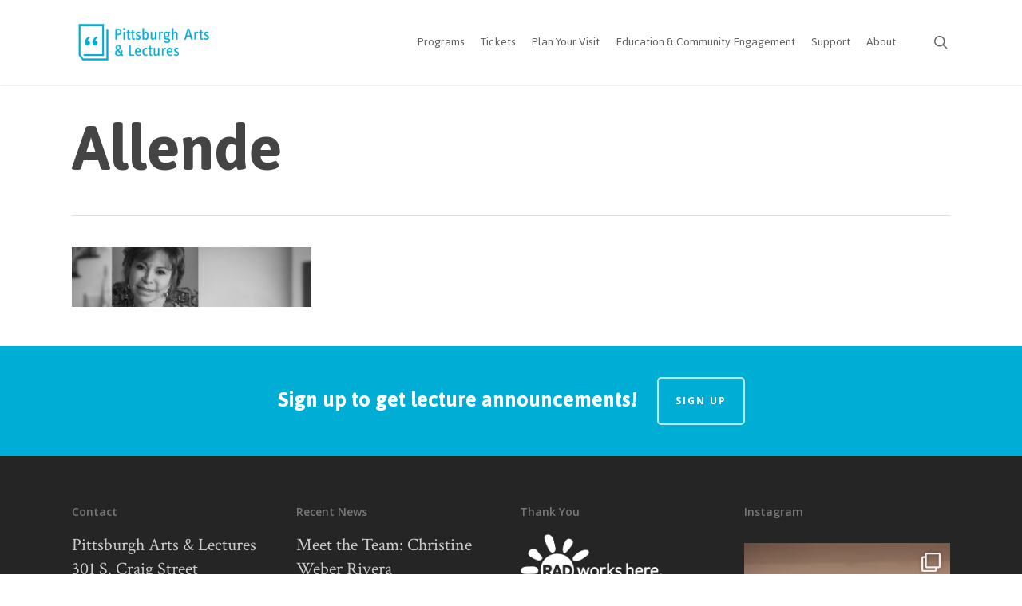

--- FILE ---
content_type: text/html; charset=UTF-8
request_url: https://pittsburghlectures.org/lectures/isabel-allende/allende/
body_size: 18947
content:
<!doctype html>
<html dir="ltr" lang="en-US" prefix="og: https://ogp.me/ns#" class="no-js">
<head>
	<meta charset="UTF-8">
	<meta name="viewport" content="width=device-width, initial-scale=1, maximum-scale=1, user-scalable=0" /><link rel="shortcut icon" href="https://pittsburghlectures.org/wp-content/uploads/2017/02/favicon.png" /><title>Allende - Pittsburgh Arts &amp; Lectures</title>
	<style>img:is([sizes="auto" i], [sizes^="auto," i]) { contain-intrinsic-size: 3000px 1500px }</style>
	
		<!-- All in One SEO 4.6.0 - aioseo.com -->
		<meta name="robots" content="max-image-preview:large" />
		<meta name="google-site-verification" content="LTzYGbR-8tEfZ04c7lExKo6MVpmtp6EUz7frAdaKXAQ" />
		<link rel="canonical" href="https://pittsburghlectures.org/lectures/isabel-allende/allende/" />
		<meta name="generator" content="All in One SEO (AIOSEO) 4.6.0" />

		<meta name="facebook-domain-verification" content="dncldgmd0ev0w68245dy3p9vwyihto" />
		<meta property="og:locale" content="en_US" />
		<meta property="og:site_name" content="Pittsburgh Arts &amp; Lectures - Connecting the Pittsburgh community with celebrated authors." />
		<meta property="og:type" content="article" />
		<meta property="og:title" content="Allende - Pittsburgh Arts &amp; Lectures" />
		<meta property="og:url" content="https://pittsburghlectures.org/lectures/isabel-allende/allende/" />
		<meta property="article:published_time" content="2017-03-24T18:58:41+00:00" />
		<meta property="article:modified_time" content="2017-04-27T19:34:54+00:00" />
		<meta property="article:publisher" content="https://www.facebook.com/pghartslectures" />
		<meta name="twitter:card" content="summary_large_image" />
		<meta name="twitter:site" content="@PghArtsLectures" />
		<meta name="twitter:title" content="Allende - Pittsburgh Arts &amp; Lectures" />
		<meta name="twitter:creator" content="@PghArtsLectures" />
		<script type="application/ld+json" class="aioseo-schema">
			{"@context":"https:\/\/schema.org","@graph":[{"@type":"BreadcrumbList","@id":"https:\/\/pittsburghlectures.org\/lectures\/isabel-allende\/allende\/#breadcrumblist","itemListElement":[{"@type":"ListItem","@id":"https:\/\/pittsburghlectures.org\/#listItem","position":1,"name":"Home","item":"https:\/\/pittsburghlectures.org\/","nextItem":"https:\/\/pittsburghlectures.org\/lectures\/isabel-allende\/allende\/#listItem"},{"@type":"ListItem","@id":"https:\/\/pittsburghlectures.org\/lectures\/isabel-allende\/allende\/#listItem","position":2,"name":"Allende","previousItem":"https:\/\/pittsburghlectures.org\/#listItem"}]},{"@type":"ItemPage","@id":"https:\/\/pittsburghlectures.org\/lectures\/isabel-allende\/allende\/#itempage","url":"https:\/\/pittsburghlectures.org\/lectures\/isabel-allende\/allende\/","name":"Allende - Pittsburgh Arts & Lectures","inLanguage":"en-US","isPartOf":{"@id":"https:\/\/pittsburghlectures.org\/#website"},"breadcrumb":{"@id":"https:\/\/pittsburghlectures.org\/lectures\/isabel-allende\/allende\/#breadcrumblist"},"author":{"@id":"https:\/\/pittsburghlectures.org\/author\/paladmin\/#author"},"creator":{"@id":"https:\/\/pittsburghlectures.org\/author\/paladmin\/#author"},"datePublished":"2017-03-24T14:58:41-04:00","dateModified":"2017-04-27T15:34:54-04:00"},{"@type":"Organization","@id":"https:\/\/pittsburghlectures.org\/#organization","name":"Pittsburgh Arts & Lectures","url":"https:\/\/pittsburghlectures.org\/","logo":{"@type":"ImageObject","url":"https:\/\/pittsburghlectures.org\/wp-content\/uploads\/2017\/02\/PAL.png","@id":"https:\/\/pittsburghlectures.org\/lectures\/isabel-allende\/allende\/#organizationLogo","width":2100,"height":1350,"caption":"Pittsburgh Arts & Lectures logo"},"image":{"@id":"https:\/\/pittsburghlectures.org\/lectures\/isabel-allende\/allende\/#organizationLogo"},"sameAs":["https:\/\/www.facebook.com\/pghartslectures","https:\/\/twitter.com\/PghArtsLectures","https:\/\/www.instagram.com\/pghartslectures\/","https:\/\/www.youtube.com\/c\/PittsburghlecturesOrg\/","https:\/\/www.linkedin.com\/company\/pittsburgh-arts-lectures\/"],"contactPoint":{"@type":"ContactPoint","telephone":"+14126228866","contactType":"Sales"}},{"@type":"Person","@id":"https:\/\/pittsburghlectures.org\/author\/paladmin\/#author","url":"https:\/\/pittsburghlectures.org\/author\/paladmin\/","name":"PALadmin","image":{"@type":"ImageObject","@id":"https:\/\/pittsburghlectures.org\/lectures\/isabel-allende\/allende\/#authorImage","url":"https:\/\/secure.gravatar.com\/avatar\/9fba800e995ec7624a56c2970c8b0f76dafd33b54d288c5ce1a25ef7a52c7fdc?s=96&d=mm&r=g","width":96,"height":96,"caption":"PALadmin"}},{"@type":"WebSite","@id":"https:\/\/pittsburghlectures.org\/#website","url":"https:\/\/pittsburghlectures.org\/","name":"Pittsburgh Arts & Lectures","description":"Connecting the Pittsburgh community with celebrated authors.","inLanguage":"en-US","publisher":{"@id":"https:\/\/pittsburghlectures.org\/#organization"}}]}
		</script>
		<!-- All in One SEO -->

<link rel='dns-prefetch' href='//fonts.googleapis.com' />
<link rel="alternate" type="application/rss+xml" title="Pittsburgh Arts &amp; Lectures &raquo; Feed" href="https://pittsburghlectures.org/feed/" />
<link rel="alternate" type="application/rss+xml" title="Pittsburgh Arts &amp; Lectures &raquo; Comments Feed" href="https://pittsburghlectures.org/comments/feed/" />
		<!-- This site uses the Google Analytics by MonsterInsights plugin v8.25.0 - Using Analytics tracking - https://www.monsterinsights.com/ -->
							<script src="//www.googletagmanager.com/gtag/js?id=G-XZ390KSQ23"  data-cfasync="false" data-wpfc-render="false" type="text/javascript" async></script>
			<script data-cfasync="false" data-wpfc-render="false" type="text/javascript">
				var mi_version = '8.25.0';
				var mi_track_user = true;
				var mi_no_track_reason = '';
								var MonsterInsightsDefaultLocations = {"page_location":"https:\/\/pittsburghlectures.org\/lectures\/isabel-allende\/allende\/"};
				if ( typeof MonsterInsightsPrivacyGuardFilter === 'function' ) {
					var MonsterInsightsLocations = (typeof MonsterInsightsExcludeQuery === 'object') ? MonsterInsightsPrivacyGuardFilter( MonsterInsightsExcludeQuery ) : MonsterInsightsPrivacyGuardFilter( MonsterInsightsDefaultLocations );
				} else {
					var MonsterInsightsLocations = (typeof MonsterInsightsExcludeQuery === 'object') ? MonsterInsightsExcludeQuery : MonsterInsightsDefaultLocations;
				}

								var disableStrs = [
										'ga-disable-G-XZ390KSQ23',
									];

				/* Function to detect opted out users */
				function __gtagTrackerIsOptedOut() {
					for (var index = 0; index < disableStrs.length; index++) {
						if (document.cookie.indexOf(disableStrs[index] + '=true') > -1) {
							return true;
						}
					}

					return false;
				}

				/* Disable tracking if the opt-out cookie exists. */
				if (__gtagTrackerIsOptedOut()) {
					for (var index = 0; index < disableStrs.length; index++) {
						window[disableStrs[index]] = true;
					}
				}

				/* Opt-out function */
				function __gtagTrackerOptout() {
					for (var index = 0; index < disableStrs.length; index++) {
						document.cookie = disableStrs[index] + '=true; expires=Thu, 31 Dec 2099 23:59:59 UTC; path=/';
						window[disableStrs[index]] = true;
					}
				}

				if ('undefined' === typeof gaOptout) {
					function gaOptout() {
						__gtagTrackerOptout();
					}
				}
								window.dataLayer = window.dataLayer || [];

				window.MonsterInsightsDualTracker = {
					helpers: {},
					trackers: {},
				};
				if (mi_track_user) {
					function __gtagDataLayer() {
						dataLayer.push(arguments);
					}

					function __gtagTracker(type, name, parameters) {
						if (!parameters) {
							parameters = {};
						}

						if (parameters.send_to) {
							__gtagDataLayer.apply(null, arguments);
							return;
						}

						if (type === 'event') {
														parameters.send_to = monsterinsights_frontend.v4_id;
							var hookName = name;
							if (typeof parameters['event_category'] !== 'undefined') {
								hookName = parameters['event_category'] + ':' + name;
							}

							if (typeof MonsterInsightsDualTracker.trackers[hookName] !== 'undefined') {
								MonsterInsightsDualTracker.trackers[hookName](parameters);
							} else {
								__gtagDataLayer('event', name, parameters);
							}
							
						} else {
							__gtagDataLayer.apply(null, arguments);
						}
					}

					__gtagTracker('js', new Date());
					__gtagTracker('set', {
						'developer_id.dZGIzZG': true,
											});
					if ( MonsterInsightsLocations.page_location ) {
						__gtagTracker('set', MonsterInsightsLocations);
					}
										__gtagTracker('config', 'G-XZ390KSQ23', {"forceSSL":"true","link_attribution":"true"} );
															window.gtag = __gtagTracker;										(function () {
						/* https://developers.google.com/analytics/devguides/collection/analyticsjs/ */
						/* ga and __gaTracker compatibility shim. */
						var noopfn = function () {
							return null;
						};
						var newtracker = function () {
							return new Tracker();
						};
						var Tracker = function () {
							return null;
						};
						var p = Tracker.prototype;
						p.get = noopfn;
						p.set = noopfn;
						p.send = function () {
							var args = Array.prototype.slice.call(arguments);
							args.unshift('send');
							__gaTracker.apply(null, args);
						};
						var __gaTracker = function () {
							var len = arguments.length;
							if (len === 0) {
								return;
							}
							var f = arguments[len - 1];
							if (typeof f !== 'object' || f === null || typeof f.hitCallback !== 'function') {
								if ('send' === arguments[0]) {
									var hitConverted, hitObject = false, action;
									if ('event' === arguments[1]) {
										if ('undefined' !== typeof arguments[3]) {
											hitObject = {
												'eventAction': arguments[3],
												'eventCategory': arguments[2],
												'eventLabel': arguments[4],
												'value': arguments[5] ? arguments[5] : 1,
											}
										}
									}
									if ('pageview' === arguments[1]) {
										if ('undefined' !== typeof arguments[2]) {
											hitObject = {
												'eventAction': 'page_view',
												'page_path': arguments[2],
											}
										}
									}
									if (typeof arguments[2] === 'object') {
										hitObject = arguments[2];
									}
									if (typeof arguments[5] === 'object') {
										Object.assign(hitObject, arguments[5]);
									}
									if ('undefined' !== typeof arguments[1].hitType) {
										hitObject = arguments[1];
										if ('pageview' === hitObject.hitType) {
											hitObject.eventAction = 'page_view';
										}
									}
									if (hitObject) {
										action = 'timing' === arguments[1].hitType ? 'timing_complete' : hitObject.eventAction;
										hitConverted = mapArgs(hitObject);
										__gtagTracker('event', action, hitConverted);
									}
								}
								return;
							}

							function mapArgs(args) {
								var arg, hit = {};
								var gaMap = {
									'eventCategory': 'event_category',
									'eventAction': 'event_action',
									'eventLabel': 'event_label',
									'eventValue': 'event_value',
									'nonInteraction': 'non_interaction',
									'timingCategory': 'event_category',
									'timingVar': 'name',
									'timingValue': 'value',
									'timingLabel': 'event_label',
									'page': 'page_path',
									'location': 'page_location',
									'title': 'page_title',
									'referrer' : 'page_referrer',
								};
								for (arg in args) {
																		if (!(!args.hasOwnProperty(arg) || !gaMap.hasOwnProperty(arg))) {
										hit[gaMap[arg]] = args[arg];
									} else {
										hit[arg] = args[arg];
									}
								}
								return hit;
							}

							try {
								f.hitCallback();
							} catch (ex) {
							}
						};
						__gaTracker.create = newtracker;
						__gaTracker.getByName = newtracker;
						__gaTracker.getAll = function () {
							return [];
						};
						__gaTracker.remove = noopfn;
						__gaTracker.loaded = true;
						window['__gaTracker'] = __gaTracker;
					})();
									} else {
										console.log("");
					(function () {
						function __gtagTracker() {
							return null;
						}

						window['__gtagTracker'] = __gtagTracker;
						window['gtag'] = __gtagTracker;
					})();
									}
			</script>
				<!-- / Google Analytics by MonsterInsights -->
		<script type="text/javascript">
/* <![CDATA[ */
window._wpemojiSettings = {"baseUrl":"https:\/\/s.w.org\/images\/core\/emoji\/16.0.1\/72x72\/","ext":".png","svgUrl":"https:\/\/s.w.org\/images\/core\/emoji\/16.0.1\/svg\/","svgExt":".svg","source":{"concatemoji":"https:\/\/pittsburghlectures.org\/wp-includes\/js\/wp-emoji-release.min.js?ver=6.8.3"}};
/*! This file is auto-generated */
!function(s,n){var o,i,e;function c(e){try{var t={supportTests:e,timestamp:(new Date).valueOf()};sessionStorage.setItem(o,JSON.stringify(t))}catch(e){}}function p(e,t,n){e.clearRect(0,0,e.canvas.width,e.canvas.height),e.fillText(t,0,0);var t=new Uint32Array(e.getImageData(0,0,e.canvas.width,e.canvas.height).data),a=(e.clearRect(0,0,e.canvas.width,e.canvas.height),e.fillText(n,0,0),new Uint32Array(e.getImageData(0,0,e.canvas.width,e.canvas.height).data));return t.every(function(e,t){return e===a[t]})}function u(e,t){e.clearRect(0,0,e.canvas.width,e.canvas.height),e.fillText(t,0,0);for(var n=e.getImageData(16,16,1,1),a=0;a<n.data.length;a++)if(0!==n.data[a])return!1;return!0}function f(e,t,n,a){switch(t){case"flag":return n(e,"\ud83c\udff3\ufe0f\u200d\u26a7\ufe0f","\ud83c\udff3\ufe0f\u200b\u26a7\ufe0f")?!1:!n(e,"\ud83c\udde8\ud83c\uddf6","\ud83c\udde8\u200b\ud83c\uddf6")&&!n(e,"\ud83c\udff4\udb40\udc67\udb40\udc62\udb40\udc65\udb40\udc6e\udb40\udc67\udb40\udc7f","\ud83c\udff4\u200b\udb40\udc67\u200b\udb40\udc62\u200b\udb40\udc65\u200b\udb40\udc6e\u200b\udb40\udc67\u200b\udb40\udc7f");case"emoji":return!a(e,"\ud83e\udedf")}return!1}function g(e,t,n,a){var r="undefined"!=typeof WorkerGlobalScope&&self instanceof WorkerGlobalScope?new OffscreenCanvas(300,150):s.createElement("canvas"),o=r.getContext("2d",{willReadFrequently:!0}),i=(o.textBaseline="top",o.font="600 32px Arial",{});return e.forEach(function(e){i[e]=t(o,e,n,a)}),i}function t(e){var t=s.createElement("script");t.src=e,t.defer=!0,s.head.appendChild(t)}"undefined"!=typeof Promise&&(o="wpEmojiSettingsSupports",i=["flag","emoji"],n.supports={everything:!0,everythingExceptFlag:!0},e=new Promise(function(e){s.addEventListener("DOMContentLoaded",e,{once:!0})}),new Promise(function(t){var n=function(){try{var e=JSON.parse(sessionStorage.getItem(o));if("object"==typeof e&&"number"==typeof e.timestamp&&(new Date).valueOf()<e.timestamp+604800&&"object"==typeof e.supportTests)return e.supportTests}catch(e){}return null}();if(!n){if("undefined"!=typeof Worker&&"undefined"!=typeof OffscreenCanvas&&"undefined"!=typeof URL&&URL.createObjectURL&&"undefined"!=typeof Blob)try{var e="postMessage("+g.toString()+"("+[JSON.stringify(i),f.toString(),p.toString(),u.toString()].join(",")+"));",a=new Blob([e],{type:"text/javascript"}),r=new Worker(URL.createObjectURL(a),{name:"wpTestEmojiSupports"});return void(r.onmessage=function(e){c(n=e.data),r.terminate(),t(n)})}catch(e){}c(n=g(i,f,p,u))}t(n)}).then(function(e){for(var t in e)n.supports[t]=e[t],n.supports.everything=n.supports.everything&&n.supports[t],"flag"!==t&&(n.supports.everythingExceptFlag=n.supports.everythingExceptFlag&&n.supports[t]);n.supports.everythingExceptFlag=n.supports.everythingExceptFlag&&!n.supports.flag,n.DOMReady=!1,n.readyCallback=function(){n.DOMReady=!0}}).then(function(){return e}).then(function(){var e;n.supports.everything||(n.readyCallback(),(e=n.source||{}).concatemoji?t(e.concatemoji):e.wpemoji&&e.twemoji&&(t(e.twemoji),t(e.wpemoji)))}))}((window,document),window._wpemojiSettings);
/* ]]> */
</script>
<link rel='stylesheet' id='sbi_styles-css' href='https://pittsburghlectures.org/wp-content/plugins/instagram-feed/css/sbi-styles.min.css?ver=6.10.0' type='text/css' media='all' />
<style id='wp-emoji-styles-inline-css' type='text/css'>

	img.wp-smiley, img.emoji {
		display: inline !important;
		border: none !important;
		box-shadow: none !important;
		height: 1em !important;
		width: 1em !important;
		margin: 0 0.07em !important;
		vertical-align: -0.1em !important;
		background: none !important;
		padding: 0 !important;
	}
</style>
<link rel='stylesheet' id='wp-block-library-css' href='https://pittsburghlectures.org/wp-includes/css/dist/block-library/style.min.css?ver=6.8.3' type='text/css' media='all' />
<style id='classic-theme-styles-inline-css' type='text/css'>
/*! This file is auto-generated */
.wp-block-button__link{color:#fff;background-color:#32373c;border-radius:9999px;box-shadow:none;text-decoration:none;padding:calc(.667em + 2px) calc(1.333em + 2px);font-size:1.125em}.wp-block-file__button{background:#32373c;color:#fff;text-decoration:none}
</style>
<style id='global-styles-inline-css' type='text/css'>
:root{--wp--preset--aspect-ratio--square: 1;--wp--preset--aspect-ratio--4-3: 4/3;--wp--preset--aspect-ratio--3-4: 3/4;--wp--preset--aspect-ratio--3-2: 3/2;--wp--preset--aspect-ratio--2-3: 2/3;--wp--preset--aspect-ratio--16-9: 16/9;--wp--preset--aspect-ratio--9-16: 9/16;--wp--preset--color--black: #000000;--wp--preset--color--cyan-bluish-gray: #abb8c3;--wp--preset--color--white: #ffffff;--wp--preset--color--pale-pink: #f78da7;--wp--preset--color--vivid-red: #cf2e2e;--wp--preset--color--luminous-vivid-orange: #ff6900;--wp--preset--color--luminous-vivid-amber: #fcb900;--wp--preset--color--light-green-cyan: #7bdcb5;--wp--preset--color--vivid-green-cyan: #00d084;--wp--preset--color--pale-cyan-blue: #8ed1fc;--wp--preset--color--vivid-cyan-blue: #0693e3;--wp--preset--color--vivid-purple: #9b51e0;--wp--preset--gradient--vivid-cyan-blue-to-vivid-purple: linear-gradient(135deg,rgba(6,147,227,1) 0%,rgb(155,81,224) 100%);--wp--preset--gradient--light-green-cyan-to-vivid-green-cyan: linear-gradient(135deg,rgb(122,220,180) 0%,rgb(0,208,130) 100%);--wp--preset--gradient--luminous-vivid-amber-to-luminous-vivid-orange: linear-gradient(135deg,rgba(252,185,0,1) 0%,rgba(255,105,0,1) 100%);--wp--preset--gradient--luminous-vivid-orange-to-vivid-red: linear-gradient(135deg,rgba(255,105,0,1) 0%,rgb(207,46,46) 100%);--wp--preset--gradient--very-light-gray-to-cyan-bluish-gray: linear-gradient(135deg,rgb(238,238,238) 0%,rgb(169,184,195) 100%);--wp--preset--gradient--cool-to-warm-spectrum: linear-gradient(135deg,rgb(74,234,220) 0%,rgb(151,120,209) 20%,rgb(207,42,186) 40%,rgb(238,44,130) 60%,rgb(251,105,98) 80%,rgb(254,248,76) 100%);--wp--preset--gradient--blush-light-purple: linear-gradient(135deg,rgb(255,206,236) 0%,rgb(152,150,240) 100%);--wp--preset--gradient--blush-bordeaux: linear-gradient(135deg,rgb(254,205,165) 0%,rgb(254,45,45) 50%,rgb(107,0,62) 100%);--wp--preset--gradient--luminous-dusk: linear-gradient(135deg,rgb(255,203,112) 0%,rgb(199,81,192) 50%,rgb(65,88,208) 100%);--wp--preset--gradient--pale-ocean: linear-gradient(135deg,rgb(255,245,203) 0%,rgb(182,227,212) 50%,rgb(51,167,181) 100%);--wp--preset--gradient--electric-grass: linear-gradient(135deg,rgb(202,248,128) 0%,rgb(113,206,126) 100%);--wp--preset--gradient--midnight: linear-gradient(135deg,rgb(2,3,129) 0%,rgb(40,116,252) 100%);--wp--preset--font-size--small: 13px;--wp--preset--font-size--medium: 20px;--wp--preset--font-size--large: 36px;--wp--preset--font-size--x-large: 42px;--wp--preset--spacing--20: 0.44rem;--wp--preset--spacing--30: 0.67rem;--wp--preset--spacing--40: 1rem;--wp--preset--spacing--50: 1.5rem;--wp--preset--spacing--60: 2.25rem;--wp--preset--spacing--70: 3.38rem;--wp--preset--spacing--80: 5.06rem;--wp--preset--shadow--natural: 6px 6px 9px rgba(0, 0, 0, 0.2);--wp--preset--shadow--deep: 12px 12px 50px rgba(0, 0, 0, 0.4);--wp--preset--shadow--sharp: 6px 6px 0px rgba(0, 0, 0, 0.2);--wp--preset--shadow--outlined: 6px 6px 0px -3px rgba(255, 255, 255, 1), 6px 6px rgba(0, 0, 0, 1);--wp--preset--shadow--crisp: 6px 6px 0px rgba(0, 0, 0, 1);}:where(.is-layout-flex){gap: 0.5em;}:where(.is-layout-grid){gap: 0.5em;}body .is-layout-flex{display: flex;}.is-layout-flex{flex-wrap: wrap;align-items: center;}.is-layout-flex > :is(*, div){margin: 0;}body .is-layout-grid{display: grid;}.is-layout-grid > :is(*, div){margin: 0;}:where(.wp-block-columns.is-layout-flex){gap: 2em;}:where(.wp-block-columns.is-layout-grid){gap: 2em;}:where(.wp-block-post-template.is-layout-flex){gap: 1.25em;}:where(.wp-block-post-template.is-layout-grid){gap: 1.25em;}.has-black-color{color: var(--wp--preset--color--black) !important;}.has-cyan-bluish-gray-color{color: var(--wp--preset--color--cyan-bluish-gray) !important;}.has-white-color{color: var(--wp--preset--color--white) !important;}.has-pale-pink-color{color: var(--wp--preset--color--pale-pink) !important;}.has-vivid-red-color{color: var(--wp--preset--color--vivid-red) !important;}.has-luminous-vivid-orange-color{color: var(--wp--preset--color--luminous-vivid-orange) !important;}.has-luminous-vivid-amber-color{color: var(--wp--preset--color--luminous-vivid-amber) !important;}.has-light-green-cyan-color{color: var(--wp--preset--color--light-green-cyan) !important;}.has-vivid-green-cyan-color{color: var(--wp--preset--color--vivid-green-cyan) !important;}.has-pale-cyan-blue-color{color: var(--wp--preset--color--pale-cyan-blue) !important;}.has-vivid-cyan-blue-color{color: var(--wp--preset--color--vivid-cyan-blue) !important;}.has-vivid-purple-color{color: var(--wp--preset--color--vivid-purple) !important;}.has-black-background-color{background-color: var(--wp--preset--color--black) !important;}.has-cyan-bluish-gray-background-color{background-color: var(--wp--preset--color--cyan-bluish-gray) !important;}.has-white-background-color{background-color: var(--wp--preset--color--white) !important;}.has-pale-pink-background-color{background-color: var(--wp--preset--color--pale-pink) !important;}.has-vivid-red-background-color{background-color: var(--wp--preset--color--vivid-red) !important;}.has-luminous-vivid-orange-background-color{background-color: var(--wp--preset--color--luminous-vivid-orange) !important;}.has-luminous-vivid-amber-background-color{background-color: var(--wp--preset--color--luminous-vivid-amber) !important;}.has-light-green-cyan-background-color{background-color: var(--wp--preset--color--light-green-cyan) !important;}.has-vivid-green-cyan-background-color{background-color: var(--wp--preset--color--vivid-green-cyan) !important;}.has-pale-cyan-blue-background-color{background-color: var(--wp--preset--color--pale-cyan-blue) !important;}.has-vivid-cyan-blue-background-color{background-color: var(--wp--preset--color--vivid-cyan-blue) !important;}.has-vivid-purple-background-color{background-color: var(--wp--preset--color--vivid-purple) !important;}.has-black-border-color{border-color: var(--wp--preset--color--black) !important;}.has-cyan-bluish-gray-border-color{border-color: var(--wp--preset--color--cyan-bluish-gray) !important;}.has-white-border-color{border-color: var(--wp--preset--color--white) !important;}.has-pale-pink-border-color{border-color: var(--wp--preset--color--pale-pink) !important;}.has-vivid-red-border-color{border-color: var(--wp--preset--color--vivid-red) !important;}.has-luminous-vivid-orange-border-color{border-color: var(--wp--preset--color--luminous-vivid-orange) !important;}.has-luminous-vivid-amber-border-color{border-color: var(--wp--preset--color--luminous-vivid-amber) !important;}.has-light-green-cyan-border-color{border-color: var(--wp--preset--color--light-green-cyan) !important;}.has-vivid-green-cyan-border-color{border-color: var(--wp--preset--color--vivid-green-cyan) !important;}.has-pale-cyan-blue-border-color{border-color: var(--wp--preset--color--pale-cyan-blue) !important;}.has-vivid-cyan-blue-border-color{border-color: var(--wp--preset--color--vivid-cyan-blue) !important;}.has-vivid-purple-border-color{border-color: var(--wp--preset--color--vivid-purple) !important;}.has-vivid-cyan-blue-to-vivid-purple-gradient-background{background: var(--wp--preset--gradient--vivid-cyan-blue-to-vivid-purple) !important;}.has-light-green-cyan-to-vivid-green-cyan-gradient-background{background: var(--wp--preset--gradient--light-green-cyan-to-vivid-green-cyan) !important;}.has-luminous-vivid-amber-to-luminous-vivid-orange-gradient-background{background: var(--wp--preset--gradient--luminous-vivid-amber-to-luminous-vivid-orange) !important;}.has-luminous-vivid-orange-to-vivid-red-gradient-background{background: var(--wp--preset--gradient--luminous-vivid-orange-to-vivid-red) !important;}.has-very-light-gray-to-cyan-bluish-gray-gradient-background{background: var(--wp--preset--gradient--very-light-gray-to-cyan-bluish-gray) !important;}.has-cool-to-warm-spectrum-gradient-background{background: var(--wp--preset--gradient--cool-to-warm-spectrum) !important;}.has-blush-light-purple-gradient-background{background: var(--wp--preset--gradient--blush-light-purple) !important;}.has-blush-bordeaux-gradient-background{background: var(--wp--preset--gradient--blush-bordeaux) !important;}.has-luminous-dusk-gradient-background{background: var(--wp--preset--gradient--luminous-dusk) !important;}.has-pale-ocean-gradient-background{background: var(--wp--preset--gradient--pale-ocean) !important;}.has-electric-grass-gradient-background{background: var(--wp--preset--gradient--electric-grass) !important;}.has-midnight-gradient-background{background: var(--wp--preset--gradient--midnight) !important;}.has-small-font-size{font-size: var(--wp--preset--font-size--small) !important;}.has-medium-font-size{font-size: var(--wp--preset--font-size--medium) !important;}.has-large-font-size{font-size: var(--wp--preset--font-size--large) !important;}.has-x-large-font-size{font-size: var(--wp--preset--font-size--x-large) !important;}
:where(.wp-block-post-template.is-layout-flex){gap: 1.25em;}:where(.wp-block-post-template.is-layout-grid){gap: 1.25em;}
:where(.wp-block-columns.is-layout-flex){gap: 2em;}:where(.wp-block-columns.is-layout-grid){gap: 2em;}
:root :where(.wp-block-pullquote){font-size: 1.5em;line-height: 1.6;}
</style>
<link rel='stylesheet' id='salient-social-css' href='https://pittsburghlectures.org/wp-content/plugins/salient-social/css/style.css?ver=1.2' type='text/css' media='all' />
<style id='salient-social-inline-css' type='text/css'>

  .sharing-default-minimal .nectar-love.loved,
  body .nectar-social[data-color-override="override"].fixed > a:before, 
  body .nectar-social[data-color-override="override"].fixed .nectar-social-inner a,
  .sharing-default-minimal .nectar-social[data-color-override="override"] .nectar-social-inner a:hover {
    background-color: #00add4;
  }
  .nectar-social.hover .nectar-love.loved,
  .nectar-social.hover > .nectar-love-button a:hover,
  .nectar-social[data-color-override="override"].hover > div a:hover,
  #single-below-header .nectar-social[data-color-override="override"].hover > div a:hover,
  .nectar-social[data-color-override="override"].hover .share-btn:hover,
  .sharing-default-minimal .nectar-social[data-color-override="override"] .nectar-social-inner a {
    border-color: #00add4;
  }
  #single-below-header .nectar-social.hover .nectar-love.loved i,
  #single-below-header .nectar-social.hover[data-color-override="override"] a:hover,
  #single-below-header .nectar-social.hover[data-color-override="override"] a:hover i,
  #single-below-header .nectar-social.hover .nectar-love-button a:hover i,
  .nectar-love:hover i,
  .hover .nectar-love:hover .total_loves,
  .nectar-love.loved i,
  .nectar-social.hover .nectar-love.loved .total_loves,
  .nectar-social.hover .share-btn:hover, 
  .nectar-social[data-color-override="override"].hover .nectar-social-inner a:hover,
  .nectar-social[data-color-override="override"].hover > div:hover span,
  .sharing-default-minimal .nectar-social[data-color-override="override"] .nectar-social-inner a:not(:hover) i,
  .sharing-default-minimal .nectar-social[data-color-override="override"] .nectar-social-inner a:not(:hover) {
    color: #00add4;
  }
</style>
<link rel='stylesheet' id='font-awesome-css' href='https://pittsburghlectures.org/wp-content/themes/salient/css/font-awesome-legacy.min.css?ver=4.7.1' type='text/css' media='all' />
<link rel='stylesheet' id='parent-style-css' href='https://pittsburghlectures.org/wp-content/themes/salient/style.css?ver=6.8.3' type='text/css' media='all' />
<link rel='stylesheet' id='salient-grid-system-css' href='https://pittsburghlectures.org/wp-content/themes/salient/css/grid-system.css?ver=13.0.5' type='text/css' media='all' />
<link rel='stylesheet' id='main-styles-css' href='https://pittsburghlectures.org/wp-content/themes/salient/css/style.css?ver=13.0.5' type='text/css' media='all' />
<style id='main-styles-inline-css' type='text/css'>
html:not(.page-trans-loaded) { background-color: #ffffff; }
</style>
<link rel='stylesheet' id='nectar-single-styles-css' href='https://pittsburghlectures.org/wp-content/themes/salient/css/single.css?ver=13.0.5' type='text/css' media='all' />
<link rel='stylesheet' id='nectar_default_font_open_sans-css' href='https://fonts.googleapis.com/css?family=Open+Sans%3A300%2C400%2C600%2C700&#038;subset=latin%2Clatin-ext' type='text/css' media='all' />
<link rel='stylesheet' id='responsive-css' href='https://pittsburghlectures.org/wp-content/themes/salient/css/responsive.css?ver=13.0.5' type='text/css' media='all' />
<link rel='stylesheet' id='skin-ascend-css' href='https://pittsburghlectures.org/wp-content/themes/salient/css/ascend.css?ver=13.0.5' type='text/css' media='all' />
<link rel='stylesheet' id='salient-wp-menu-dynamic-css' href='https://pittsburghlectures.org/wp-content/uploads/salient/menu-dynamic.css?ver=18312' type='text/css' media='all' />
<link rel='stylesheet' id='dynamic-css-css' href='https://pittsburghlectures.org/wp-content/themes/salient/css/salient-dynamic-styles.css?ver=71041' type='text/css' media='all' />
<style id='dynamic-css-inline-css' type='text/css'>
@media only screen and (min-width:1000px){body #ajax-content-wrap.no-scroll{min-height:calc(100vh - 106px);height:calc(100vh - 106px)!important;}}@media only screen and (min-width:1000px){#page-header-wrap.fullscreen-header,#page-header-wrap.fullscreen-header #page-header-bg,html:not(.nectar-box-roll-loaded) .nectar-box-roll > #page-header-bg.fullscreen-header,.nectar_fullscreen_zoom_recent_projects,#nectar_fullscreen_rows:not(.afterLoaded) > div{height:calc(100vh - 105px);}.wpb_row.vc_row-o-full-height.top-level,.wpb_row.vc_row-o-full-height.top-level > .col.span_12{min-height:calc(100vh - 105px);}html:not(.nectar-box-roll-loaded) .nectar-box-roll > #page-header-bg.fullscreen-header{top:106px;}.nectar-slider-wrap[data-fullscreen="true"]:not(.loaded),.nectar-slider-wrap[data-fullscreen="true"]:not(.loaded) .swiper-container{height:calc(100vh - 104px)!important;}.admin-bar .nectar-slider-wrap[data-fullscreen="true"]:not(.loaded),.admin-bar .nectar-slider-wrap[data-fullscreen="true"]:not(.loaded) .swiper-container{height:calc(100vh - 104px - 32px)!important;}}.screen-reader-text,.nectar-skip-to-content:not(:focus){border:0;clip:rect(1px,1px,1px,1px);clip-path:inset(50%);height:1px;margin:-1px;overflow:hidden;padding:0;position:absolute!important;width:1px;word-wrap:normal!important;}
/*Remove portfolio title section*/
#full_width_portfolio .row.project-title {
    display: none;
}
/* remove Single Portfolio Bottom Controls  */
.bottom_controls {
    display: none !important;
}
</style>
<link rel='stylesheet' id='salient-child-style-css' href='https://pittsburghlectures.org/wp-content/themes/salient-child/style.css?ver=13.0.5' type='text/css' media='all' />
<link rel='stylesheet' id='redux-google-fonts-salient_redux-css' href='https://fonts.googleapis.com/css?family=Jaldi%3A700%2C400%7CCrimson+Text%3A400%7CRoboto%3A300&#038;subset=latin&#038;ver=1715712863' type='text/css' media='all' />
<script type="text/javascript" src="https://pittsburghlectures.org/wp-content/plugins/google-analytics-for-wordpress/assets/js/frontend-gtag.min.js?ver=8.25.0" id="monsterinsights-frontend-script-js"></script>
<script data-cfasync="false" data-wpfc-render="false" type="text/javascript" id='monsterinsights-frontend-script-js-extra'>/* <![CDATA[ */
var monsterinsights_frontend = {"js_events_tracking":"true","download_extensions":"doc,pdf,ppt,zip,xls,docx,pptx,xlsx","inbound_paths":"[{\"path\":\"\\\/go\\\/\",\"label\":\"affiliate\"},{\"path\":\"\\\/recommend\\\/\",\"label\":\"affiliate\"}]","home_url":"https:\/\/pittsburghlectures.org","hash_tracking":"false","v4_id":"G-XZ390KSQ23"};/* ]]> */
</script>
<script type="text/javascript" src="https://pittsburghlectures.org/wp-includes/js/jquery/jquery.min.js?ver=3.7.1" id="jquery-core-js"></script>
<script type="text/javascript" src="https://pittsburghlectures.org/wp-includes/js/jquery/jquery-migrate.min.js?ver=3.4.1" id="jquery-migrate-js"></script>
<link rel="https://api.w.org/" href="https://pittsburghlectures.org/wp-json/" /><link rel="alternate" title="JSON" type="application/json" href="https://pittsburghlectures.org/wp-json/wp/v2/media/375" /><link rel="EditURI" type="application/rsd+xml" title="RSD" href="https://pittsburghlectures.org/xmlrpc.php?rsd" />
<link rel='shortlink' href='https://pittsburghlectures.org/?p=375' />
<link rel="alternate" title="oEmbed (JSON)" type="application/json+oembed" href="https://pittsburghlectures.org/wp-json/oembed/1.0/embed?url=https%3A%2F%2Fpittsburghlectures.org%2Flectures%2Fisabel-allende%2Fallende%2F" />
<link rel="alternate" title="oEmbed (XML)" type="text/xml+oembed" href="https://pittsburghlectures.org/wp-json/oembed/1.0/embed?url=https%3A%2F%2Fpittsburghlectures.org%2Flectures%2Fisabel-allende%2Fallende%2F&#038;format=xml" />
<script type="text/javascript"> var root = document.getElementsByTagName( "html" )[0]; root.setAttribute( "class", "js" ); </script><!-- Global site tag (gtag.js) - Google Analytics -->
<script async src="https://www.googletagmanager.com/gtag/js?id=UA-96496295-1"></script>
<script>
  window.dataLayer = window.dataLayer || [];
  function gtag(){dataLayer.push(arguments);}
  gtag('js', new Date());

  gtag('config', 'UA-96496295-1');
</script>
<script type="text/javascript">
    (function(e,t,o,n,p,r,i){e.prismGlobalObjectAlias=n;e.pgo=e.pgo||function(){(e.pgo.q=e.pgo.q||[]).push(arguments)};e.pgo.l=(new Date).getTime();r=t.createElement("script");r.src=o;r.async=true;i=t.getElementsByTagName("script")[0];i.parentNode.insertBefore(r,i)})(window,document,"https://prism.app-us1.com/prism.js","pgo");

    pgo('setAccount', '89520024');
    pgo('setTrackByDefault', true);

    pgo('process');
</script>
<script type="text/javascript">
    (function(e,t,o,n,p,r,i){e.visitorGlobalObjectAlias=n;e[e.visitorGlobalObjectAlias]=e[e.visitorGlobalObjectAlias]||function(){(e[e.visitorGlobalObjectAlias].q=e[e.visitorGlobalObjectAlias].q||[]).push(arguments)};e[e.visitorGlobalObjectAlias].l=(new Date).getTime();r=t.createElement("script");r.src=o;r.async=true;i=t.getElementsByTagName("script")[0];i.parentNode.insertBefore(r,i)})(window,document,"https://diffuser-cdn.app-us1.com/diffuser/diffuser.js","vgo");
    vgo('setAccount', '89520024');
    vgo('setTrackByDefault', true);

    vgo('process');
</script>
<!-- Meta Pixel Code -->
<script type='text/javascript'>
!function(f,b,e,v,n,t,s){if(f.fbq)return;n=f.fbq=function(){n.callMethod?
n.callMethod.apply(n,arguments):n.queue.push(arguments)};if(!f._fbq)f._fbq=n;
n.push=n;n.loaded=!0;n.version='2.0';n.queue=[];t=b.createElement(e);t.async=!0;
t.src=v;s=b.getElementsByTagName(e)[0];s.parentNode.insertBefore(t,s)}(window,
document,'script','https://connect.facebook.net/en_US/fbevents.js?v=next');
</script>
<!-- End Meta Pixel Code -->

      <script type='text/javascript'>
        var url = window.location.origin + '?ob=open-bridge';
        fbq('set', 'openbridge', '862075457290297', url);
      </script>
    <script type='text/javascript'>fbq('init', '862075457290297', {}, {
    "agent": "wordpress-6.8.3-3.0.16"
})</script><script type='text/javascript'>
    fbq('track', 'PageView', []);
  </script>
<!-- Meta Pixel Code -->
<noscript>
<img height="1" width="1" style="display:none" alt="fbpx"
src="https://www.facebook.com/tr?id=862075457290297&ev=PageView&noscript=1" />
</noscript>
<!-- End Meta Pixel Code -->
<meta name="generator" content="Powered by WPBakery Page Builder - drag and drop page builder for WordPress."/>
<noscript><style> .wpb_animate_when_almost_visible { opacity: 1; }</style></noscript><style id="wpforms-css-vars-root">
				:root {
					--wpforms-field-border-radius: 3px;
--wpforms-field-border-style: solid;
--wpforms-field-border-size: 1px;
--wpforms-field-background-color: #ffffff;
--wpforms-field-border-color: rgba( 0, 0, 0, 0.25 );
--wpforms-field-border-color-spare: rgba( 0, 0, 0, 0.25 );
--wpforms-field-text-color: rgba( 0, 0, 0, 0.7 );
--wpforms-field-menu-color: #ffffff;
--wpforms-label-color: rgba( 0, 0, 0, 0.85 );
--wpforms-label-sublabel-color: rgba( 0, 0, 0, 0.55 );
--wpforms-label-error-color: #d63637;
--wpforms-button-border-radius: 3px;
--wpforms-button-border-style: none;
--wpforms-button-border-size: 1px;
--wpforms-button-background-color: #066aab;
--wpforms-button-border-color: #066aab;
--wpforms-button-text-color: #ffffff;
--wpforms-page-break-color: #066aab;
--wpforms-background-image: none;
--wpforms-background-position: center center;
--wpforms-background-repeat: no-repeat;
--wpforms-background-size: cover;
--wpforms-background-width: 100px;
--wpforms-background-height: 100px;
--wpforms-background-color: rgba( 0, 0, 0, 0 );
--wpforms-background-url: none;
--wpforms-container-padding: 0px;
--wpforms-container-border-style: none;
--wpforms-container-border-width: 1px;
--wpforms-container-border-color: #000000;
--wpforms-container-border-radius: 3px;
--wpforms-field-size-input-height: 43px;
--wpforms-field-size-input-spacing: 15px;
--wpforms-field-size-font-size: 16px;
--wpforms-field-size-line-height: 19px;
--wpforms-field-size-padding-h: 14px;
--wpforms-field-size-checkbox-size: 16px;
--wpforms-field-size-sublabel-spacing: 5px;
--wpforms-field-size-icon-size: 1;
--wpforms-label-size-font-size: 16px;
--wpforms-label-size-line-height: 19px;
--wpforms-label-size-sublabel-font-size: 14px;
--wpforms-label-size-sublabel-line-height: 17px;
--wpforms-button-size-font-size: 17px;
--wpforms-button-size-height: 41px;
--wpforms-button-size-padding-h: 15px;
--wpforms-button-size-margin-top: 10px;
--wpforms-container-shadow-size-box-shadow: none;

				}
			</style></head><body class="attachment wp-singular attachment-template-default single single-attachment postid-375 attachmentid-375 attachment-jpeg wp-theme-salient wp-child-theme-salient-child ascend wpb-js-composer js-comp-ver-6.6.0 vc_responsive" data-footer-reveal="false" data-footer-reveal-shadow="none" data-header-format="default" data-body-border="off" data-boxed-style="" data-header-breakpoint="1000" data-dropdown-style="minimal" data-cae="easeOutCubic" data-cad="650" data-megamenu-width="contained" data-aie="none" data-ls="magnific" data-apte="standard" data-hhun="0" data-fancy-form-rcs="default" data-form-style="default" data-form-submit="default" data-is="minimal" data-button-style="default" data-user-account-button="false" data-flex-cols="true" data-col-gap="default" data-header-inherit-rc="false" data-header-search="true" data-animated-anchors="true" data-ajax-transitions="true" data-full-width-header="false" data-slide-out-widget-area="true" data-slide-out-widget-area-style="slide-out-from-right" data-user-set-ocm="off" data-loading-animation="none" data-bg-header="false" data-responsive="1" data-ext-responsive="true" data-ext-padding="90" data-header-resize="1" data-header-color="custom" data-transparent-header="false" data-cart="false" data-remove-m-parallax="" data-remove-m-video-bgs="" data-m-animate="0" data-force-header-trans-color="light" data-smooth-scrolling="0" data-permanent-transparent="false" >
	
	<script type="text/javascript">
	 (function(window, document) {

		 if(navigator.userAgent.match(/(Android|iPod|iPhone|iPad|BlackBerry|IEMobile|Opera Mini)/)) {
			 document.body.className += " using-mobile-browser ";
		 }

		 if( !("ontouchstart" in window) ) {

			 var body = document.querySelector("body");
			 var winW = window.innerWidth;
			 var bodyW = body.clientWidth;

			 if (winW > bodyW + 4) {
				 body.setAttribute("style", "--scroll-bar-w: " + (winW - bodyW - 4) + "px");
			 } else {
				 body.setAttribute("style", "--scroll-bar-w: 0px");
			 }
		 }

	 })(window, document);
   </script><a href="#ajax-content-wrap" class="nectar-skip-to-content">Skip to main content</a><div id="ajax-loading-screen" data-disable-mobile="1" data-disable-fade-on-click="0" data-effect="standard" data-method="standard"><div class="loading-icon none"></div></div>	
	<div id="header-space"  data-header-mobile-fixed='false'></div> 
	
		<div id="header-outer" data-has-menu="true" data-has-buttons="yes" data-header-button_style="default" data-using-pr-menu="false" data-mobile-fixed="false" data-ptnm="false" data-lhe="default" data-user-set-bg="#ffffff" data-format="default" data-permanent-transparent="false" data-megamenu-rt="0" data-remove-fixed="0" data-header-resize="1" data-cart="false" data-transparency-option="0" data-box-shadow="small" data-shrink-num="6" data-using-secondary="0" data-using-logo="1" data-logo-height="50" data-m-logo-height="50" data-padding="28" data-full-width="false" data-condense="false" >
		
<header id="top">
	<div class="container">
		<div class="row">
			<div class="col span_3">
								<a id="logo" href="https://pittsburghlectures.org" data-supplied-ml-starting-dark="false" data-supplied-ml-starting="false" data-supplied-ml="false" >
					<img class="stnd skip-lazy default-logo dark-version" width="1776" height="506" alt="Pittsburgh Arts &amp; Lectures" src="https://pittsburghlectures.org/wp-content/uploads/2017/02/PAL-logo.png" srcset="https://pittsburghlectures.org/wp-content/uploads/2017/02/PAL-logo.png 1x, https://pittsburghlectures.org/wp-content/uploads/2017/02/PAL-logo.png 2x" />				</a>
							</div><!--/span_3-->

			<div class="col span_9 col_last">
									<a class="mobile-search" href="#searchbox"><span class="nectar-icon icon-salient-search" aria-hidden="true"></span><span class="screen-reader-text">search</span></a>
																		<div class="slide-out-widget-area-toggle mobile-icon slide-out-from-right" data-custom-color="false" data-icon-animation="simple-transform">
						<div> <a href="#sidewidgetarea" aria-label="Navigation Menu" aria-expanded="false" class="closed">
							<span class="screen-reader-text">Menu</span><span aria-hidden="true"> <i class="lines-button x2"> <i class="lines"></i> </i> </span>
						</a></div>
					</div>
				
									<nav>
													<ul class="sf-menu">
								<li id="menu-item-71" class="menu-item menu-item-type-post_type menu-item-object-page menu-item-has-children nectar-regular-menu-item menu-item-71"><a href="https://pittsburghlectures.org/programs/"><span class="menu-title-text">Programs</span></a>
<ul class="sub-menu">
	<li id="menu-item-1769" class="menu-item menu-item-type-custom menu-item-object-custom menu-item-has-children nectar-regular-menu-item menu-item-1769"><a href="https://pittsburghlectures.org/programs/ten-evenings/"><span class="menu-title-text">Ten Evenings</span><span class="sf-sub-indicator"><i class="fa fa-angle-right icon-in-menu" aria-hidden="true"></i></span></a>
	<ul class="sub-menu">
		<li id="menu-item-4244" class="menu-item menu-item-type-custom menu-item-object-custom nectar-regular-menu-item menu-item-4244"><a href="https://pittsburghlectures.org/lectures/padma-lakshmi/"><span class="menu-title-text">Padma Lakshmi</span></a></li>
		<li id="menu-item-4247" class="menu-item menu-item-type-custom menu-item-object-custom nectar-regular-menu-item menu-item-4247"><a href="https://pittsburghlectures.org/lectures/calvin-duncan-sophie-cull/"><span class="menu-title-text">Calvin Duncan &#038; Sophie Cull</span></a></li>
		<li id="menu-item-4248" class="menu-item menu-item-type-custom menu-item-object-custom nectar-regular-menu-item menu-item-4248"><a href="https://pittsburghlectures.org/lectures/sunil-amrith/"><span class="menu-title-text">Sunil Amrith</span></a></li>
		<li id="menu-item-4246" class="menu-item menu-item-type-custom menu-item-object-custom nectar-regular-menu-item menu-item-4246"><a href="https://pittsburghlectures.org/lectures/angela-flournoy/"><span class="menu-title-text">Angela Flournoy</span></a></li>
		<li id="menu-item-4251" class="menu-item menu-item-type-custom menu-item-object-custom nectar-regular-menu-item menu-item-4251"><a href="https://pittsburghlectures.org/lectures/merlin-sheldrake/"><span class="menu-title-text">Merlin Sheldrake</span></a></li>
		<li id="menu-item-4249" class="menu-item menu-item-type-custom menu-item-object-custom nectar-regular-menu-item menu-item-4249"><a href="https://pittsburghlectures.org/lectures/michael-chabon/"><span class="menu-title-text">Michael Chabon</span></a></li>
	</ul>
</li>
	<li id="menu-item-203" class="menu-item menu-item-type-post_type menu-item-object-page menu-item-has-children nectar-regular-menu-item menu-item-203"><a href="https://pittsburghlectures.org/programs/made-local/"><span class="menu-title-text">Made Local</span><span class="sf-sub-indicator"><i class="fa fa-angle-right icon-in-menu" aria-hidden="true"></i></span></a>
	<ul class="sub-menu">
		<li id="menu-item-4434" class="menu-item menu-item-type-custom menu-item-object-custom nectar-regular-menu-item menu-item-4434"><a href="https://pittsburghlectures.org/lectures/ed-simon-2/"><span class="menu-title-text">Ed Simon</span></a></li>
		<li id="menu-item-4524" class="menu-item menu-item-type-post_type menu-item-object-portfolio nectar-regular-menu-item menu-item-4524"><a href="https://pittsburghlectures.org/lectures/judith-vollmer/"><span class="menu-title-text">Judith Vollmer</span></a></li>
		<li id="menu-item-4525" class="menu-item menu-item-type-post_type menu-item-object-portfolio nectar-regular-menu-item menu-item-4525"><a href="https://pittsburghlectures.org/lectures/adriana-ramirez/"><span class="menu-title-text">Adriana Ramírez</span></a></li>
		<li id="menu-item-2400" class="menu-item menu-item-type-custom menu-item-object-custom nectar-regular-menu-item menu-item-2400"><a href="https://www.youtube.com/playlist?list=PL858lglyFP8KirKfHRApD6T8SDbvUPCsD"><span class="menu-title-text">Watch Past Lectures</span></a></li>
	</ul>
</li>
	<li id="menu-item-196" class="menu-item menu-item-type-post_type menu-item-object-page menu-item-has-children nectar-regular-menu-item menu-item-196"><a href="https://pittsburghlectures.org/programs/new-noted/"><span class="menu-title-text">New &#038; Noted</span><span class="sf-sub-indicator"><i class="fa fa-angle-right icon-in-menu" aria-hidden="true"></i></span></a>
	<ul class="sub-menu">
		<li id="menu-item-4443" class="menu-item menu-item-type-custom menu-item-object-custom nectar-regular-menu-item menu-item-4443"><a href="https://pittsburghlectures.org/lectures/karl-ove-knausgaard"><span class="menu-title-text">Karl Ove Knausgaard</span></a></li>
		<li id="menu-item-4523" class="menu-item menu-item-type-post_type menu-item-object-portfolio nectar-regular-menu-item menu-item-4523"><a href="https://pittsburghlectures.org/lectures/planet-money-with-alex-mayyasi/"><span class="menu-title-text">Planet Money with Alex Mayyasi</span></a></li>
	</ul>
</li>
	<li id="menu-item-246" class="menu-item menu-item-type-post_type menu-item-object-page nectar-regular-menu-item menu-item-246"><a href="https://pittsburghlectures.org/programs/words-pictures/"><span class="menu-title-text">Words &#038; Pictures</span></a></li>
	<li id="menu-item-248" class="menu-item menu-item-type-post_type menu-item-object-page menu-item-has-children nectar-regular-menu-item menu-item-248"><a href="https://pittsburghlectures.org/programs/poets-aloud/"><span class="menu-title-text">Poets Aloud</span><span class="sf-sub-indicator"><i class="fa fa-angle-right icon-in-menu" aria-hidden="true"></i></span></a>
	<ul class="sub-menu">
		<li id="menu-item-4468" class="menu-item menu-item-type-custom menu-item-object-custom nectar-regular-menu-item menu-item-4468"><a href="https://pittsburghlectures.org/lectures/jim-daniels/"><span class="menu-title-text">Jim Daniels</span></a></li>
	</ul>
</li>
</ul>
</li>
<li id="menu-item-183" class="menu-item menu-item-type-post_type menu-item-object-page menu-item-has-children nectar-regular-menu-item menu-item-183"><a href="https://pittsburghlectures.org/tickets/"><span class="menu-title-text">Tickets</span></a>
<ul class="sub-menu">
	<li id="menu-item-191" class="menu-item menu-item-type-custom menu-item-object-custom nectar-regular-menu-item menu-item-191"><a href="https://pittsburghlectures.culturaldistrict.org/calendar"><span class="menu-title-text">Buy Tickets Online</span></a></li>
	<li id="menu-item-3920" class="menu-item menu-item-type-custom menu-item-object-custom nectar-regular-menu-item menu-item-3920"><a href="https://pittsburghlectures.org/tickets/subscriptions/"><span class="menu-title-text">Subscribe to Ten Evenings</span></a></li>
	<li id="menu-item-189" class="menu-item menu-item-type-post_type menu-item-object-page nectar-regular-menu-item menu-item-189"><a href="https://pittsburghlectures.org/tickets/discounted-tickets-students-groups/"><span class="menu-title-text">Discounted &#038; Free Tickets</span></a></li>
	<li id="menu-item-206" class="menu-item menu-item-type-post_type menu-item-object-page nectar-regular-menu-item menu-item-206"><a href="https://pittsburghlectures.org/tickets/ticket-policies/"><span class="menu-title-text">Ticket Policies</span></a></li>
	<li id="menu-item-234" class="menu-item menu-item-type-custom menu-item-object-custom nectar-regular-menu-item menu-item-234"><a href="https://pittsburghlectures.culturaldistrict.org/pittsburghlectures_home/gift-card"><span class="menu-title-text">Gift Cards</span></a></li>
</ul>
</li>
<li id="menu-item-213" class="menu-item menu-item-type-post_type menu-item-object-page menu-item-has-children nectar-regular-menu-item menu-item-213"><a href="https://pittsburghlectures.org/plan-your-visit/"><span class="menu-title-text">Plan Your Visit</span></a>
<ul class="sub-menu">
	<li id="menu-item-212" class="menu-item menu-item-type-post_type menu-item-object-page nectar-regular-menu-item menu-item-212"><a href="https://pittsburghlectures.org/accessibility/"><span class="menu-title-text">Accessibility</span></a></li>
	<li id="menu-item-215" class="menu-item menu-item-type-post_type menu-item-object-page nectar-regular-menu-item menu-item-215"><a href="https://pittsburghlectures.org/plan-your-visit/attending-lecture/"><span class="menu-title-text">Event Details &#038; Wayfinding</span></a></li>
	<li id="menu-item-210" class="menu-item menu-item-type-post_type menu-item-object-page nectar-regular-menu-item menu-item-210"><a href="https://pittsburghlectures.org/plan-your-visit/parking-directions/"><span class="menu-title-text">Parking &#038; Directions</span></a></li>
	<li id="menu-item-4311" class="menu-item menu-item-type-post_type menu-item-object-page nectar-regular-menu-item menu-item-4311"><a href="https://pittsburghlectures.org/faqs/"><span class="menu-title-text">Frequently Asked Questions</span></a></li>
	<li id="menu-item-2873" class="menu-item menu-item-type-post_type menu-item-object-page nectar-regular-menu-item menu-item-2873"><a href="https://pittsburghlectures.org/plan-your-visit/question/"><span class="menu-title-text">Submit Your Question</span></a></li>
	<li id="menu-item-2887" class="menu-item menu-item-type-custom menu-item-object-custom nectar-regular-menu-item menu-item-2887"><a href="https://pittsburghlectures.org/plan-your-visit/welcome/"><span class="menu-title-text">COVID-19 Safety</span></a></li>
</ul>
</li>
<li id="menu-item-145" class="menu-item menu-item-type-post_type menu-item-object-page menu-item-has-children nectar-regular-menu-item menu-item-145"><a href="https://pittsburghlectures.org/education-outreach/"><span class="menu-title-text">Education &#038; Community Engagement</span></a>
<ul class="sub-menu">
	<li id="menu-item-149" class="menu-item menu-item-type-post_type menu-item-object-page nectar-regular-menu-item menu-item-149"><a href="https://pittsburghlectures.org/education-outreach/author-visits-video-conferences/"><span class="menu-title-text">Authors to Schools</span></a></li>
	<li id="menu-item-4474" class="menu-item menu-item-type-custom menu-item-object-custom nectar-regular-menu-item menu-item-4474"><a href="https://pittsburghlectures.org/lectures/western-pa-book-read/"><span class="menu-title-text">Western PA Book Read</span></a></li>
	<li id="menu-item-3533" class="menu-item menu-item-type-post_type menu-item-object-page nectar-regular-menu-item menu-item-3533"><a href="https://pittsburghlectures.org/tickets/discounted-tickets-students-groups/"><span class="menu-title-text">Discounted &#038; Free Tickets</span></a></li>
	<li id="menu-item-154" class="menu-item menu-item-type-post_type menu-item-object-page nectar-regular-menu-item menu-item-154"><a href="https://pittsburghlectures.org/education-outreach/community-partnerships/"><span class="menu-title-text">Community Partnerships</span></a></li>
	<li id="menu-item-153" class="menu-item menu-item-type-post_type menu-item-object-page nectar-regular-menu-item menu-item-153"><a href="https://pittsburghlectures.org/education-outreach/tabling-opportunities/"><span class="menu-title-text">Tabling Opportunities for Non-Profits</span></a></li>
</ul>
</li>
<li id="menu-item-175" class="menu-item menu-item-type-post_type menu-item-object-page menu-item-has-children nectar-regular-menu-item menu-item-175"><a href="https://pittsburghlectures.org/support/"><span class="menu-title-text">Support</span></a>
<ul class="sub-menu">
	<li id="menu-item-221" class="menu-item menu-item-type-post_type menu-item-object-page nectar-regular-menu-item menu-item-221"><a href="https://pittsburghlectures.org/support/acknowledgements/"><span class="menu-title-text">Acknowledgements</span></a></li>
	<li id="menu-item-222" class="menu-item menu-item-type-custom menu-item-object-custom nectar-regular-menu-item menu-item-222"><a href="https://pittsburghlectures.culturaldistrict.org/donate-now/donations"><span class="menu-title-text">Donate Online</span></a></li>
	<li id="menu-item-226" class="menu-item menu-item-type-post_type menu-item-object-page nectar-regular-menu-item menu-item-226"><a href="https://pittsburghlectures.org/support/planned-sustaining-employer/"><span class="menu-title-text">Planned, Sustaining, Employer Matched</span></a></li>
	<li id="menu-item-225" class="menu-item menu-item-type-post_type menu-item-object-page nectar-regular-menu-item menu-item-225"><a href="https://pittsburghlectures.org/support/donor-benefits/"><span class="menu-title-text">Ten Evenings Donor Benefits</span></a></li>
	<li id="menu-item-228" class="menu-item menu-item-type-post_type menu-item-object-page nectar-regular-menu-item menu-item-228"><a href="https://pittsburghlectures.org/support/advertise/"><span class="menu-title-text">Advertise</span></a></li>
	<li id="menu-item-362" class="menu-item menu-item-type-post_type menu-item-object-page nectar-regular-menu-item menu-item-362"><a href="https://pittsburghlectures.org/support/sponsor/"><span class="menu-title-text">Sponsor</span></a></li>
</ul>
</li>
<li id="menu-item-27" class="menu-item menu-item-type-post_type menu-item-object-page menu-item-has-children nectar-regular-menu-item menu-item-27"><a href="https://pittsburghlectures.org/about/"><span class="menu-title-text">About</span></a>
<ul class="sub-menu">
	<li id="menu-item-3332" class="menu-item menu-item-type-custom menu-item-object-custom nectar-regular-menu-item menu-item-3332"><a href="https://pittsburghlectures.org/about/#aboutus"><span class="menu-title-text">Our Story</span></a></li>
	<li id="menu-item-4345" class="menu-item menu-item-type-custom menu-item-object-custom nectar-regular-menu-item menu-item-4345"><a href="https://pittsburghlectures.org/about/#ourstaff"><span class="menu-title-text">Our Staff</span></a></li>
	<li id="menu-item-4346" class="menu-item menu-item-type-custom menu-item-object-custom nectar-regular-menu-item menu-item-4346"><a href="https://pittsburghlectures.org/about/#ourboard"><span class="menu-title-text">Our Board</span></a></li>
	<li id="menu-item-4347" class="menu-item menu-item-type-custom menu-item-object-custom nectar-regular-menu-item menu-item-4347"><a href="https://pittsburghlectures.org/about/#ourvolunteers"><span class="menu-title-text">Our Volunteers</span></a></li>
</ul>
</li>
							</ul>
													<ul class="buttons sf-menu" data-user-set-ocm="off">

								<li id="search-btn"><div><a href="#searchbox"><span class="icon-salient-search" aria-hidden="true"></span><span class="screen-reader-text">search</span></a></div> </li>
							</ul>
						
					</nav>

					
				</div><!--/span_9-->

				
			</div><!--/row-->
					</div><!--/container-->
	</header>		
	</div>
	
<div id="search-outer" class="nectar">
	<div id="search">
		<div class="container">
			 <div id="search-box">
				 <div class="inner-wrap">
					 <div class="col span_12">
						  <form role="search" action="https://pittsburghlectures.org/" method="GET">
															<input type="text" name="s"  value="Start Typing..." aria-label="Search" data-placeholder="Start Typing..." />
							
						<span><i>Press enter to begin your search</i></span>
												</form>
					</div><!--/span_12-->
				</div><!--/inner-wrap-->
			 </div><!--/search-box-->
			 <div id="close"><a href="#"><span class="screen-reader-text">Close Search</span>
				<span class="icon-salient-x" aria-hidden="true"></span>				 </a></div>
		 </div><!--/container-->
	</div><!--/search-->
</div><!--/search-outer-->
	<div id="ajax-content-wrap">


<div class="container-wrap" data-midnight="dark" data-remove-post-date="0" data-remove-post-author="0" data-remove-post-comment-number="0">
	<div class="container main-content">

		
	  <div class="row heading-title hentry" data-header-style="default">
		<div class="col span_12 section-title blog-title">
						  <h1 class="entry-title">Allende</h1>

					</div><!--/section-title-->
	  </div><!--/row-->

	
		<div class="row">

			
			<div class="post-area col  span_9">

			
<article id="post-375" class="post-375 attachment type-attachment status-inherit">
  
  <div class="inner-wrap">

		<div class="post-content" data-hide-featured-media="0">
      
        <div class="content-inner"><p class="attachment"><a href='https://pittsburghlectures.org/wp-content/uploads/2017/03/Allende.jpg'><img decoding="async" width="300" height="75" src="https://pittsburghlectures.org/wp-content/uploads/2017/03/Allende-300x75.jpg" class="attachment-medium size-medium" alt="Isabel Allende" srcset="https://pittsburghlectures.org/wp-content/uploads/2017/03/Allende-300x75.jpg 300w, https://pittsburghlectures.org/wp-content/uploads/2017/03/Allende-768x192.jpg 768w, https://pittsburghlectures.org/wp-content/uploads/2017/03/Allende-1024x256.jpg 1024w, https://pittsburghlectures.org/wp-content/uploads/2017/03/Allende.jpg 2000w" sizes="(max-width: 300px) 100vw, 300px" /></a></p>
</div>        
      </div><!--/post-content-->
      
    </div><!--/inner-wrap-->
    
</article>
		</div><!--/post-area-->

			
				<div id="sidebar" data-nectar-ss="false" class="col span_3 col_last">
									</div><!--/sidebar-->

			
		</div><!--/row-->

		<div class="row">

			
			 <div data-post-header-style="default" class="blog_next_prev_buttons wpb_row vc_row-fluid full-width-content standard_section" data-style="fullwidth_next_prev" data-midnight="light">

				 <ul class="controls"><li class="previous-post hidden only"></li><li class="next-post hidden only"></li></ul>
			 </div>

			 
			<div class="comments-section" data-author-bio="false">
				
<div class="comment-wrap full-width-section custom-skip" data-midnight="dark" data-comments-open="false">


			<!-- If comments are closed. -->
		<!--<p class="nocomments">Comments are closed.</p>-->

	


</div>			</div>

		</div><!--/row-->

	</div><!--/container main-content-->
	</div><!--/container-wrap-->


<div id="footer-outer" data-midnight="light" data-cols="4" data-custom-color="false" data-disable-copyright="false" data-matching-section-color="true" data-copyright-line="false" data-using-bg-img="false" data-bg-img-overlay="0.8" data-full-width="false" data-using-widget-area="true" data-link-hover="default">
	
	
<div id="call-to-action">
	<div class="container">
		  <div class="triangle"></div>
		  <span> Sign up to get lecture announcements! </span>
		  <a class="nectar-button 
		  see-through" data-color-override="false" href="http://eepurl.com/hqbMjz">
		  Sign up		</a>
	</div>
</div>

		
	<div id="footer-widgets" data-has-widgets="true" data-cols="4">
		
		<div class="container">
			
						
			<div class="row">
				
								
				<div class="col span_3">
					<div id="text-2" class="widget widget_text"><h4>Contact</h4>			<div class="textwidget">Pittsburgh Arts & Lectures<br>
301 S. Craig Street<br>
Suite 200<br>
Pittsburgh, PA 15213<p>
<br>
Phone: 412-622-8866<br>
Fax: 412-325-8664<br>
<a href="mailto:info@pittsburghlectures.org">info@pittsburghlectures.org</a><p></div>
		</div>					</div>
					
											
						<div class="col span_3">
							
		<div id="recent-posts-3" class="widget widget_recent_entries">
		<h4>Recent News</h4>
		<ul>
											<li>
					<a href="https://pittsburghlectures.org/meet-the-team-christine-weber-rivera/">Meet the Team: Christine Weber Rivera</a>
											<span class="post-date">July 3, 2025</span>
									</li>
					</ul>

		</div><div id="block-4" class="widget widget_block widget_media_image"><div class="wp-block-image">
<figure class="alignleft size-full is-resized"><a href="https://pittsburghlectures.org/faqs/"><img loading="lazy" decoding="async" width="698" height="507" src="https://pittsburghlectures.org/wp-content/uploads/2024/04/faq-1.png" alt="" class="wp-image-3813" style="width:75px" srcset="https://pittsburghlectures.org/wp-content/uploads/2024/04/faq-1.png 698w, https://pittsburghlectures.org/wp-content/uploads/2024/04/faq-1-300x218.png 300w" sizes="auto, (max-width: 698px) 100vw, 698px" /></a></figure></div></div>								
							</div>
							
												
						
													<div class="col span_3">
								<div id="text-4" class="widget widget_text"><h4>Thank You</h4>			<div class="textwidget"><a href="http://www.radworkshere.org/"><img src="https://pittsburghlectures.org/wp-content/uploads/2021/01/RAD_Primary_Logo_KO_RGB.png" alt=“Allegheny Regional Asset District“ style="width:180px"></a>
<p>
<a href="http://www.arts.pa.gov/Pages/default.aspx"><img src="https://pittsburghlectures.org/wp-content/uploads/2022/03/PCA-logo-REV-e1647539142478.png" alt=“Pennsylvania Council on the Arts“ style="width:180px"></a><p>
</div>
		</div>									
								</div>
														
															<div class="col span_3">
									<div id="text-3" class="widget widget_text"><h4>Instagram</h4>			<div class="textwidget">
<div id="sb_instagram"  class="sbi sbi_mob_col_1 sbi_tab_col_2 sbi_col_1" style="width: 100%;"	 data-feedid="*1"  data-res="auto" data-cols="1" data-colsmobile="1" data-colstablet="2" data-num="1" data-nummobile="" data-item-padding=""	 data-shortcode-atts="{&quot;feed&quot;:&quot;1&quot;}"  data-postid="375" data-locatornonce="f8c9280555" data-imageaspectratio="1:1" data-sbi-flags="favorLocal">
	
	<div id="sbi_images" >
		<div class="sbi_item sbi_type_carousel sbi_new sbi_transition"
	id="sbi_17954004834061917" data-date="1768665249">
	<div class="sbi_photo_wrap">
		<a class="sbi_photo" href="https://www.instagram.com/p/DTnhfAolZxS/" target="_blank" rel="noopener nofollow"
			data-full-res="https://scontent-tpe1-1.cdninstagram.com/v/t51.82787-15/618500640_18559237276029963_7453913657314576974_n.jpg?stp=dst-jpg_e35_tt6&#038;_nc_cat=104&#038;ccb=7-5&#038;_nc_sid=18de74&#038;efg=eyJlZmdfdGFnIjoiQ0FST1VTRUxfSVRFTS5iZXN0X2ltYWdlX3VybGdlbi5DMyJ9&#038;_nc_ohc=hIQH1NjtCBEQ7kNvwF6oRHo&#038;_nc_oc=Adn-9bvNcRsDkdUXB-qDq716z_qtibdcZJdWPC2TgPKOKcE_LKHUZqACBEum8OGRBis&#038;_nc_zt=23&#038;_nc_ht=scontent-tpe1-1.cdninstagram.com&#038;edm=ANo9K5cEAAAA&#038;_nc_gid=-xEpbqSv5d8kjc_7f8zUCA&#038;oh=00_AfpVJlAEsy56zHdlcvexlLcG5D21Tq6X-GX-Vt_AAWNoVQ&#038;oe=6976FC64"
			data-img-src-set="{&quot;d&quot;:&quot;https:\/\/scontent-tpe1-1.cdninstagram.com\/v\/t51.82787-15\/618500640_18559237276029963_7453913657314576974_n.jpg?stp=dst-jpg_e35_tt6&amp;_nc_cat=104&amp;ccb=7-5&amp;_nc_sid=18de74&amp;efg=eyJlZmdfdGFnIjoiQ0FST1VTRUxfSVRFTS5iZXN0X2ltYWdlX3VybGdlbi5DMyJ9&amp;_nc_ohc=hIQH1NjtCBEQ7kNvwF6oRHo&amp;_nc_oc=Adn-9bvNcRsDkdUXB-qDq716z_qtibdcZJdWPC2TgPKOKcE_LKHUZqACBEum8OGRBis&amp;_nc_zt=23&amp;_nc_ht=scontent-tpe1-1.cdninstagram.com&amp;edm=ANo9K5cEAAAA&amp;_nc_gid=-xEpbqSv5d8kjc_7f8zUCA&amp;oh=00_AfpVJlAEsy56zHdlcvexlLcG5D21Tq6X-GX-Vt_AAWNoVQ&amp;oe=6976FC64&quot;,&quot;150&quot;:&quot;https:\/\/scontent-tpe1-1.cdninstagram.com\/v\/t51.82787-15\/618500640_18559237276029963_7453913657314576974_n.jpg?stp=dst-jpg_e35_tt6&amp;_nc_cat=104&amp;ccb=7-5&amp;_nc_sid=18de74&amp;efg=eyJlZmdfdGFnIjoiQ0FST1VTRUxfSVRFTS5iZXN0X2ltYWdlX3VybGdlbi5DMyJ9&amp;_nc_ohc=hIQH1NjtCBEQ7kNvwF6oRHo&amp;_nc_oc=Adn-9bvNcRsDkdUXB-qDq716z_qtibdcZJdWPC2TgPKOKcE_LKHUZqACBEum8OGRBis&amp;_nc_zt=23&amp;_nc_ht=scontent-tpe1-1.cdninstagram.com&amp;edm=ANo9K5cEAAAA&amp;_nc_gid=-xEpbqSv5d8kjc_7f8zUCA&amp;oh=00_AfpVJlAEsy56zHdlcvexlLcG5D21Tq6X-GX-Vt_AAWNoVQ&amp;oe=6976FC64&quot;,&quot;320&quot;:&quot;https:\/\/scontent-tpe1-1.cdninstagram.com\/v\/t51.82787-15\/618500640_18559237276029963_7453913657314576974_n.jpg?stp=dst-jpg_e35_tt6&amp;_nc_cat=104&amp;ccb=7-5&amp;_nc_sid=18de74&amp;efg=eyJlZmdfdGFnIjoiQ0FST1VTRUxfSVRFTS5iZXN0X2ltYWdlX3VybGdlbi5DMyJ9&amp;_nc_ohc=hIQH1NjtCBEQ7kNvwF6oRHo&amp;_nc_oc=Adn-9bvNcRsDkdUXB-qDq716z_qtibdcZJdWPC2TgPKOKcE_LKHUZqACBEum8OGRBis&amp;_nc_zt=23&amp;_nc_ht=scontent-tpe1-1.cdninstagram.com&amp;edm=ANo9K5cEAAAA&amp;_nc_gid=-xEpbqSv5d8kjc_7f8zUCA&amp;oh=00_AfpVJlAEsy56zHdlcvexlLcG5D21Tq6X-GX-Vt_AAWNoVQ&amp;oe=6976FC64&quot;,&quot;640&quot;:&quot;https:\/\/scontent-tpe1-1.cdninstagram.com\/v\/t51.82787-15\/618500640_18559237276029963_7453913657314576974_n.jpg?stp=dst-jpg_e35_tt6&amp;_nc_cat=104&amp;ccb=7-5&amp;_nc_sid=18de74&amp;efg=eyJlZmdfdGFnIjoiQ0FST1VTRUxfSVRFTS5iZXN0X2ltYWdlX3VybGdlbi5DMyJ9&amp;_nc_ohc=hIQH1NjtCBEQ7kNvwF6oRHo&amp;_nc_oc=Adn-9bvNcRsDkdUXB-qDq716z_qtibdcZJdWPC2TgPKOKcE_LKHUZqACBEum8OGRBis&amp;_nc_zt=23&amp;_nc_ht=scontent-tpe1-1.cdninstagram.com&amp;edm=ANo9K5cEAAAA&amp;_nc_gid=-xEpbqSv5d8kjc_7f8zUCA&amp;oh=00_AfpVJlAEsy56zHdlcvexlLcG5D21Tq6X-GX-Vt_AAWNoVQ&amp;oe=6976FC64&quot;}">
			<span class="sbi-screenreader">We had the honor of hosting Karl Ove Knausgaard la</span>
			<svg class="svg-inline--fa fa-clone fa-w-16 sbi_lightbox_carousel_icon" aria-hidden="true" aria-label="Clone" data-fa-proƒcessed="" data-prefix="far" data-icon="clone" role="img" xmlns="http://www.w3.org/2000/svg" viewBox="0 0 512 512">
                    <path fill="currentColor" d="M464 0H144c-26.51 0-48 21.49-48 48v48H48c-26.51 0-48 21.49-48 48v320c0 26.51 21.49 48 48 48h320c26.51 0 48-21.49 48-48v-48h48c26.51 0 48-21.49 48-48V48c0-26.51-21.49-48-48-48zM362 464H54a6 6 0 0 1-6-6V150a6 6 0 0 1 6-6h42v224c0 26.51 21.49 48 48 48h224v42a6 6 0 0 1-6 6zm96-96H150a6 6 0 0 1-6-6V54a6 6 0 0 1 6-6h308a6 6 0 0 1 6 6v308a6 6 0 0 1-6 6z"></path>
                </svg>						<img decoding="async" src="https://pittsburghlectures.org/wp-content/plugins/instagram-feed/img/placeholder.png" alt="We had the honor of hosting Karl Ove Knausgaard last Thursday for his first visit to Pittsburgh. It was one for the books. 

Our thanks to @penguinpress for making it happen and everyone who joined us. New &amp; Noted is made possible by your enthusiasm for touring authors and your eagerness for their newest titles. It is so good to be in community with the voracious readers of Pittsburgh. 

@mysteryloversbookshop has signed copies of The School of Night, along with select other titles by Karl Ove Knausgaard, available for sale at the bookshop. Stop by 514 Allegheny River Boulevard, Oakmont, PA during store hours, or call 412-828-4877. 

We look forward to seeing you for a book launch and live taping of @planetmoney at the next New &amp; Noted on April 22! All tickets come with the new book and a free tote bag, only available at book tour events.

New &amp; Noted is presented in partnership with @carnegielibrary with support from @radworkshere and Pennsylvania Creative Industries." aria-hidden="true">
		</a>
	</div>
</div>	</div>

	<div id="sbi_load" >

	
	
</div>
		<span class="sbi_resized_image_data" data-feed-id="*1"
		  data-resized="{&quot;17954004834061917&quot;:{&quot;id&quot;:&quot;618500640_18559237276029963_7453913657314576974_n&quot;,&quot;ratio&quot;:&quot;1.00&quot;,&quot;sizes&quot;:{&quot;full&quot;:640,&quot;low&quot;:320,&quot;thumb&quot;:150},&quot;extension&quot;:&quot;.webp&quot;}}">
	</span>
	</div>


</div>
		</div>										
									</div>
																
							</div>
													</div><!--/container-->
					</div><!--/footer-widgets-->
					
					
  <div class="row" id="copyright" data-layout="default">
	
	<div class="container">
	   
				<div class="col span_5">
		   
			<p>&copy; 2026 Pittsburgh Arts &amp; Lectures. </p>
		</div><!--/span_5-->
			   
	  <div class="col span_7 col_last">
      <ul class="social">
        <li><a target="_blank" href="https://twitter.com/PghArtsLectures"><span class="screen-reader-text">twitter</span><i class="fa fa-twitter" aria-hidden="true"></i></a></li><li><a target="_blank" href="https://www.facebook.com/PghArtsLectures"><span class="screen-reader-text">facebook</span><i class="fa fa-facebook" aria-hidden="true"></i></a></li><li><a target="_blank" href="https://www.youtube.com/c/PittsburghlecturesOrg/"><span class="screen-reader-text">youtube</span><i class="fa fa-youtube-play" aria-hidden="true"></i></a></li><li><a target="_blank" href="https://www.instagram.com/pghartslectures/"><span class="screen-reader-text">instagram</span><i class="fa fa-instagram" aria-hidden="true"></i></a></li>      </ul>
	  </div><!--/span_7-->
    
	  	
	</div><!--/container-->
  </div><!--/row-->
		
</div><!--/footer-outer-->


	<div id="slide-out-widget-area-bg" class="slide-out-from-right dark">
				</div>

		<div id="slide-out-widget-area" class="slide-out-from-right" data-dropdown-func="separate-dropdown-parent-link" data-back-txt="Back">

			
			<div class="inner" data-prepend-menu-mobile="false">

				<a class="slide_out_area_close" href="#"><span class="screen-reader-text">Close Menu</span>
					<span class="icon-salient-x icon-default-style"></span>				</a>


									<div class="off-canvas-menu-container mobile-only">

						
						<ul class="menu">
							<li class="menu-item menu-item-type-post_type menu-item-object-page menu-item-has-children menu-item-71"><a href="https://pittsburghlectures.org/programs/">Programs</a>
<ul class="sub-menu">
	<li class="menu-item menu-item-type-custom menu-item-object-custom menu-item-has-children menu-item-1769"><a href="https://pittsburghlectures.org/programs/ten-evenings/">Ten Evenings</a>
	<ul class="sub-menu">
		<li class="menu-item menu-item-type-custom menu-item-object-custom menu-item-4244"><a href="https://pittsburghlectures.org/lectures/padma-lakshmi/">Padma Lakshmi</a></li>
		<li class="menu-item menu-item-type-custom menu-item-object-custom menu-item-4247"><a href="https://pittsburghlectures.org/lectures/calvin-duncan-sophie-cull/">Calvin Duncan &#038; Sophie Cull</a></li>
		<li class="menu-item menu-item-type-custom menu-item-object-custom menu-item-4248"><a href="https://pittsburghlectures.org/lectures/sunil-amrith/">Sunil Amrith</a></li>
		<li class="menu-item menu-item-type-custom menu-item-object-custom menu-item-4246"><a href="https://pittsburghlectures.org/lectures/angela-flournoy/">Angela Flournoy</a></li>
		<li class="menu-item menu-item-type-custom menu-item-object-custom menu-item-4251"><a href="https://pittsburghlectures.org/lectures/merlin-sheldrake/">Merlin Sheldrake</a></li>
		<li class="menu-item menu-item-type-custom menu-item-object-custom menu-item-4249"><a href="https://pittsburghlectures.org/lectures/michael-chabon/">Michael Chabon</a></li>
	</ul>
</li>
	<li class="menu-item menu-item-type-post_type menu-item-object-page menu-item-has-children menu-item-203"><a href="https://pittsburghlectures.org/programs/made-local/">Made Local</a>
	<ul class="sub-menu">
		<li class="menu-item menu-item-type-custom menu-item-object-custom menu-item-4434"><a href="https://pittsburghlectures.org/lectures/ed-simon-2/">Ed Simon</a></li>
		<li class="menu-item menu-item-type-post_type menu-item-object-portfolio menu-item-4524"><a href="https://pittsburghlectures.org/lectures/judith-vollmer/">Judith Vollmer</a></li>
		<li class="menu-item menu-item-type-post_type menu-item-object-portfolio menu-item-4525"><a href="https://pittsburghlectures.org/lectures/adriana-ramirez/">Adriana Ramírez</a></li>
		<li class="menu-item menu-item-type-custom menu-item-object-custom menu-item-2400"><a href="https://www.youtube.com/playlist?list=PL858lglyFP8KirKfHRApD6T8SDbvUPCsD">Watch Past Lectures</a></li>
	</ul>
</li>
	<li class="menu-item menu-item-type-post_type menu-item-object-page menu-item-has-children menu-item-196"><a href="https://pittsburghlectures.org/programs/new-noted/">New &#038; Noted</a>
	<ul class="sub-menu">
		<li class="menu-item menu-item-type-custom menu-item-object-custom menu-item-4443"><a href="https://pittsburghlectures.org/lectures/karl-ove-knausgaard">Karl Ove Knausgaard</a></li>
		<li class="menu-item menu-item-type-post_type menu-item-object-portfolio menu-item-4523"><a href="https://pittsburghlectures.org/lectures/planet-money-with-alex-mayyasi/">Planet Money with Alex Mayyasi</a></li>
	</ul>
</li>
	<li class="menu-item menu-item-type-post_type menu-item-object-page menu-item-246"><a href="https://pittsburghlectures.org/programs/words-pictures/">Words &#038; Pictures</a></li>
	<li class="menu-item menu-item-type-post_type menu-item-object-page menu-item-has-children menu-item-248"><a href="https://pittsburghlectures.org/programs/poets-aloud/">Poets Aloud</a>
	<ul class="sub-menu">
		<li class="menu-item menu-item-type-custom menu-item-object-custom menu-item-4468"><a href="https://pittsburghlectures.org/lectures/jim-daniels/">Jim Daniels</a></li>
	</ul>
</li>
</ul>
</li>
<li class="menu-item menu-item-type-post_type menu-item-object-page menu-item-has-children menu-item-183"><a href="https://pittsburghlectures.org/tickets/">Tickets</a>
<ul class="sub-menu">
	<li class="menu-item menu-item-type-custom menu-item-object-custom menu-item-191"><a href="https://pittsburghlectures.culturaldistrict.org/calendar">Buy Tickets Online</a></li>
	<li class="menu-item menu-item-type-custom menu-item-object-custom menu-item-3920"><a href="https://pittsburghlectures.org/tickets/subscriptions/">Subscribe to Ten Evenings</a></li>
	<li class="menu-item menu-item-type-post_type menu-item-object-page menu-item-189"><a href="https://pittsburghlectures.org/tickets/discounted-tickets-students-groups/">Discounted &#038; Free Tickets</a></li>
	<li class="menu-item menu-item-type-post_type menu-item-object-page menu-item-206"><a href="https://pittsburghlectures.org/tickets/ticket-policies/">Ticket Policies</a></li>
	<li class="menu-item menu-item-type-custom menu-item-object-custom menu-item-234"><a href="https://pittsburghlectures.culturaldistrict.org/pittsburghlectures_home/gift-card">Gift Cards</a></li>
</ul>
</li>
<li class="menu-item menu-item-type-post_type menu-item-object-page menu-item-has-children menu-item-213"><a href="https://pittsburghlectures.org/plan-your-visit/">Plan Your Visit</a>
<ul class="sub-menu">
	<li class="menu-item menu-item-type-post_type menu-item-object-page menu-item-212"><a href="https://pittsburghlectures.org/accessibility/">Accessibility</a></li>
	<li class="menu-item menu-item-type-post_type menu-item-object-page menu-item-215"><a href="https://pittsburghlectures.org/plan-your-visit/attending-lecture/">Event Details &#038; Wayfinding</a></li>
	<li class="menu-item menu-item-type-post_type menu-item-object-page menu-item-210"><a href="https://pittsburghlectures.org/plan-your-visit/parking-directions/">Parking &#038; Directions</a></li>
	<li class="menu-item menu-item-type-post_type menu-item-object-page menu-item-4311"><a href="https://pittsburghlectures.org/faqs/">Frequently Asked Questions</a></li>
	<li class="menu-item menu-item-type-post_type menu-item-object-page menu-item-2873"><a href="https://pittsburghlectures.org/plan-your-visit/question/">Submit Your Question</a></li>
	<li class="menu-item menu-item-type-custom menu-item-object-custom menu-item-2887"><a href="https://pittsburghlectures.org/plan-your-visit/welcome/">COVID-19 Safety</a></li>
</ul>
</li>
<li class="menu-item menu-item-type-post_type menu-item-object-page menu-item-has-children menu-item-145"><a href="https://pittsburghlectures.org/education-outreach/">Education &#038; Community Engagement</a>
<ul class="sub-menu">
	<li class="menu-item menu-item-type-post_type menu-item-object-page menu-item-149"><a href="https://pittsburghlectures.org/education-outreach/author-visits-video-conferences/">Authors to Schools</a></li>
	<li class="menu-item menu-item-type-custom menu-item-object-custom menu-item-4474"><a href="https://pittsburghlectures.org/lectures/western-pa-book-read/">Western PA Book Read</a></li>
	<li class="menu-item menu-item-type-post_type menu-item-object-page menu-item-3533"><a href="https://pittsburghlectures.org/tickets/discounted-tickets-students-groups/">Discounted &#038; Free Tickets</a></li>
	<li class="menu-item menu-item-type-post_type menu-item-object-page menu-item-154"><a href="https://pittsburghlectures.org/education-outreach/community-partnerships/">Community Partnerships</a></li>
	<li class="menu-item menu-item-type-post_type menu-item-object-page menu-item-153"><a href="https://pittsburghlectures.org/education-outreach/tabling-opportunities/">Tabling Opportunities for Non-Profits</a></li>
</ul>
</li>
<li class="menu-item menu-item-type-post_type menu-item-object-page menu-item-has-children menu-item-175"><a href="https://pittsburghlectures.org/support/">Support</a>
<ul class="sub-menu">
	<li class="menu-item menu-item-type-post_type menu-item-object-page menu-item-221"><a href="https://pittsburghlectures.org/support/acknowledgements/">Acknowledgements</a></li>
	<li class="menu-item menu-item-type-custom menu-item-object-custom menu-item-222"><a href="https://pittsburghlectures.culturaldistrict.org/donate-now/donations">Donate Online</a></li>
	<li class="menu-item menu-item-type-post_type menu-item-object-page menu-item-226"><a href="https://pittsburghlectures.org/support/planned-sustaining-employer/">Planned, Sustaining, Employer Matched</a></li>
	<li class="menu-item menu-item-type-post_type menu-item-object-page menu-item-225"><a href="https://pittsburghlectures.org/support/donor-benefits/">Ten Evenings Donor Benefits</a></li>
	<li class="menu-item menu-item-type-post_type menu-item-object-page menu-item-228"><a href="https://pittsburghlectures.org/support/advertise/">Advertise</a></li>
	<li class="menu-item menu-item-type-post_type menu-item-object-page menu-item-362"><a href="https://pittsburghlectures.org/support/sponsor/">Sponsor</a></li>
</ul>
</li>
<li class="menu-item menu-item-type-post_type menu-item-object-page menu-item-has-children menu-item-27"><a href="https://pittsburghlectures.org/about/">About</a>
<ul class="sub-menu">
	<li class="menu-item menu-item-type-custom menu-item-object-custom menu-item-3332"><a href="https://pittsburghlectures.org/about/#aboutus">Our Story</a></li>
	<li class="menu-item menu-item-type-custom menu-item-object-custom menu-item-4345"><a href="https://pittsburghlectures.org/about/#ourstaff">Our Staff</a></li>
	<li class="menu-item menu-item-type-custom menu-item-object-custom menu-item-4346"><a href="https://pittsburghlectures.org/about/#ourboard">Our Board</a></li>
	<li class="menu-item menu-item-type-custom menu-item-object-custom menu-item-4347"><a href="https://pittsburghlectures.org/about/#ourvolunteers">Our Volunteers</a></li>
</ul>
</li>

						</ul>

						<ul class="menu secondary-header-items">
													</ul>
					</div>
					
				</div>

				<div class="bottom-meta-wrap"></div><!--/bottom-meta-wrap-->
				</div>
		
</div> <!--/ajax-content-wrap-->

	<a id="to-top" class="
		"><i class="fa fa-angle-up"></i></a>
	<script type="speculationrules">
{"prefetch":[{"source":"document","where":{"and":[{"href_matches":"\/*"},{"not":{"href_matches":["\/wp-*.php","\/wp-admin\/*","\/wp-content\/uploads\/*","\/wp-content\/*","\/wp-content\/plugins\/*","\/wp-content\/themes\/salient-child\/*","\/wp-content\/themes\/salient\/*","\/*\\?(.+)"]}},{"not":{"selector_matches":"a[rel~=\"nofollow\"]"}},{"not":{"selector_matches":".no-prefetch, .no-prefetch a"}}]},"eagerness":"conservative"}]}
</script>
    <!-- Meta Pixel Event Code -->
    <script type='text/javascript'>
        document.addEventListener( 'wpcf7mailsent', function( event ) {
        if( "fb_pxl_code" in event.detail.apiResponse){
          eval(event.detail.apiResponse.fb_pxl_code);
        }
      }, false );
    </script>
    <!-- End Meta Pixel Event Code -->
    <div id='fb-pxl-ajax-code'></div><!-- Instagram Feed JS -->
<script type="text/javascript">
var sbiajaxurl = "https://pittsburghlectures.org/wp-admin/admin-ajax.php";
</script>
<link rel='stylesheet' id='magnific-css' href='https://pittsburghlectures.org/wp-content/themes/salient/css/plugins/magnific.css?ver=8.6.0' type='text/css' media='all' />
<link rel='stylesheet' id='nectar-ocm-core-css' href='https://pittsburghlectures.org/wp-content/themes/salient/css/off-canvas/core.css?ver=13.0.5' type='text/css' media='all' />
<script type="text/javascript" id="salient-social-js-extra">
/* <![CDATA[ */
var nectarLove = {"ajaxurl":"https:\/\/pittsburghlectures.org\/wp-admin\/admin-ajax.php","postID":"375","rooturl":"https:\/\/pittsburghlectures.org","loveNonce":"cabc4aeab2"};
/* ]]> */
</script>
<script type="text/javascript" src="https://pittsburghlectures.org/wp-content/plugins/salient-social/js/salient-social.js?ver=1.2" id="salient-social-js"></script>
<script type="text/javascript" src="https://pittsburghlectures.org/wp-content/themes/salient-child/js/custom.js?ver=1.0" id="theme_js-js"></script>
<script type="text/javascript" src="https://pittsburghlectures.org/wp-content/themes/salient/js/third-party/jquery.easing.js?ver=1.3" id="jquery-easing-js"></script>
<script type="text/javascript" src="https://pittsburghlectures.org/wp-content/themes/salient/js/third-party/jquery.mousewheel.js?ver=3.1.13" id="jquery-mousewheel-js"></script>
<script type="text/javascript" src="https://pittsburghlectures.org/wp-content/themes/salient/js/priority.js?ver=13.0.5" id="nectar_priority-js"></script>
<script type="text/javascript" src="https://pittsburghlectures.org/wp-content/themes/salient/js/third-party/transit.js?ver=0.9.9" id="nectar-transit-js"></script>
<script type="text/javascript" src="https://pittsburghlectures.org/wp-content/themes/salient/js/third-party/waypoints.js?ver=4.0.2" id="nectar-waypoints-js"></script>
<script type="text/javascript" src="https://pittsburghlectures.org/wp-content/plugins/salient-portfolio/js/third-party/imagesLoaded.min.js?ver=4.1.4" id="imagesLoaded-js"></script>
<script type="text/javascript" src="https://pittsburghlectures.org/wp-content/themes/salient/js/third-party/hoverintent.js?ver=1.9" id="hoverintent-js"></script>
<script type="text/javascript" src="https://pittsburghlectures.org/wp-content/themes/salient/js/third-party/magnific.js?ver=7.0.1" id="magnific-js"></script>
<script type="text/javascript" src="https://pittsburghlectures.org/wp-content/themes/salient/js/third-party/superfish.js?ver=1.5.8" id="superfish-js"></script>
<script type="text/javascript" id="nectar-frontend-js-extra">
/* <![CDATA[ */
var nectarLove = {"ajaxurl":"https:\/\/pittsburghlectures.org\/wp-admin\/admin-ajax.php","postID":"375","rooturl":"https:\/\/pittsburghlectures.org","disqusComments":"false","loveNonce":"cabc4aeab2","mapApiKey":"AIzaSyCavFaw0O7dNNTLsqUhJyMPf3Qi7QnHIzE"};
var nectarOptions = {"quick_search":"false","mobile_header_format":"default","left_header_dropdown_func":"default","ajax_add_to_cart":"0","ocm_remove_ext_menu_items":"remove_images","woo_product_filter_toggle":"0","woo_sidebar_toggles":"true","woo_sticky_sidebar":"0","woo_minimal_product_hover":"default","woo_minimal_product_effect":"default","woo_related_upsell_carousel":"false","woo_product_variable_select":"default"};
var nectar_front_i18n = {"next":"Next","previous":"Previous"};
/* ]]> */
</script>
<script type="text/javascript" src="https://pittsburghlectures.org/wp-content/themes/salient/js/init.js?ver=13.0.5" id="nectar-frontend-js"></script>
<script type="text/javascript" src="https://pittsburghlectures.org/wp-content/plugins/salient-core/js/third-party/touchswipe.min.js?ver=1.0" id="touchswipe-js"></script>
<script type="text/javascript" id="sbi_scripts-js-extra">
/* <![CDATA[ */
var sb_instagram_js_options = {"font_method":"svg","resized_url":"https:\/\/pittsburghlectures.org\/wp-content\/uploads\/sb-instagram-feed-images\/","placeholder":"https:\/\/pittsburghlectures.org\/wp-content\/plugins\/instagram-feed\/img\/placeholder.png","ajax_url":"https:\/\/pittsburghlectures.org\/wp-admin\/admin-ajax.php"};
/* ]]> */
</script>
<script type="text/javascript" src="https://pittsburghlectures.org/wp-content/plugins/instagram-feed/js/sbi-scripts.min.js?ver=6.10.0" id="sbi_scripts-js"></script>
</body>
</html>

--- FILE ---
content_type: application/javascript
request_url: https://prism.app-us1.com/?a=89520024&u=https%3A%2F%2Fpittsburghlectures.org%2Flectures%2Fisabel-allende%2Fallende%2F
body_size: 17
content:
window.visitorGlobalObject=window.visitorGlobalObject||window.prismGlobalObject;window.visitorGlobalObject.setVisitorId('ec6ccd4b-79f7-4d69-9a64-42cbf28cef0f', '89520024');window.visitorGlobalObject.setWhitelistedServices('', '89520024');